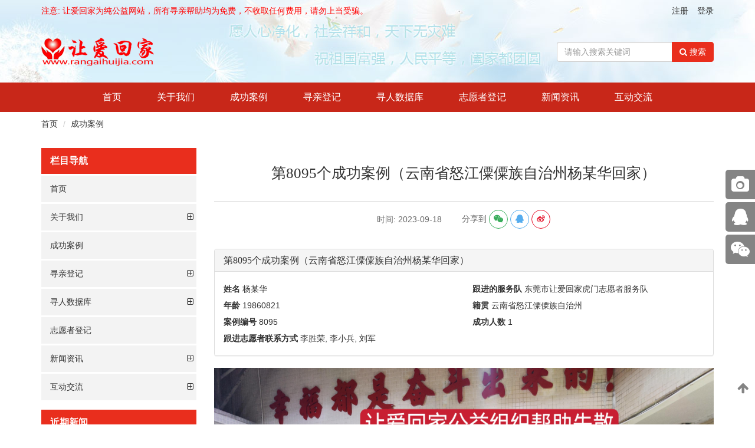

--- FILE ---
content_type: text/html; charset=UTF-8
request_url: https://www.rangaihuijia.com/view/8319.html
body_size: 11815
content:
<!DOCTYPE html>
<html lang="zh-CN">
<head>
    <meta charset="UTF-8">
    <meta http-equiv="X-UA-Compatible" content="IE=edge">
    <meta name="viewport" content="width=device-width, initial-scale=1.0, maximum-scale=1.0, minimum-scale=1.0, user-scalable=yes">
    <meta name="csrf-param" content="_csrf-frontend">
<meta name="csrf-token" content="TnPymxKwXlmgTxllwU4ol_6sAeCahH59VEe6ligmjcEHIbnVVtRoLJYEbDOFCln-lp1uhaP0Hys5Iuyhfnfvkw==">
    <title>第8095个成功案例（云南省怒江僳僳族自治州杨某华回家） | 让爱回家公益寻人网</title>
    <meta name="keywords" content="让爱回家, 寻人, 寻亲, 公益, 流浪人员救助">
<meta name="description" content="第8095个成功案例（云南省怒江僳僳族自治州杨某华回家） | 让爱回家公益寻人网">
<meta name="wechat-desc" content="请提供线索，助力寻亲 - 让爱回家公益寻人网">
<meta name="wechat-imgUrl" content="https://www.rangaihuijia.com/upload/image/20230918/sUbkVFeF2IsbDbkjKn-yanKqYZBlN-8b.jpg">
<link href="/assets/f59f2b9b/css/bootstrap.min.css" rel="stylesheet">
<link href="/assets/c0348ed1/js/owl.carousel/owl.carousel.min.css" rel="stylesheet">
<link href="/assets/c0348ed1/js/owl.carousel/owl.theme.default.min.css" rel="stylesheet">
<link href="/assets/c0348ed1/css/font-awesome/css/font-awesome.min.css" rel="stylesheet">
<link href="/assets/c0348ed1/js/swiper/swiper.min.css" rel="stylesheet">
<link href="/assets/c0348ed1/css/block-base.css" rel="stylesheet">
<link href="/themes/default/static/css/common.css" rel="stylesheet">
<link href="/themes/default/static/css/style.css?v=20191227v7" rel="stylesheet">
<link href="/assets/c0348ed1/js/toastr/toastr.min.css" rel="stylesheet">
<style type="text/css">.block-slider-1{position:relative}.block-slider-1 .owl-dots{position:absolute;width:100%;bottom:0}.block-slider-1 .item img{display:block;width:100%;height:auto}.block-title-7{overflow:hidden;padding-left:15px;background-color:#E92E1D;color:#fff;font-weight:700;line-height:44px;font-size:16px}.block-list-7{overflow:hidden;margin-top:2px}.block-list-7 .title{height:65px;line-height:65px;color:#fff;padding-left:10px}.block-list-7 ul{padding:0;margin:0}.block-list-7 ul>li{background-color:#f3f3f3;list-style:none;line-height:45px;clear:both}.block-list-7 a{padding:0 15px;margin-right:25px;display:inline-block;width:70%;color:#333}.block-list-7 a:hover{color:#000}.block-list-7 span{float:right;display:inline-block;width:16px;transition:all 0.5s;-webkit-transition:all 0.5s;cursor:pointer}.block-list-7 span:after{font-family:"FontAwesome";content:"\f196"}.block-list-7 span.ul-open:after{font-family:"FontAwesome";content:"\f147"}.block-list-7>ul li{border-top:1px solid #fff;margin-bottom:2px}.block-list-7>ul>li ul{display:none;top:0;position:relative;z-index:9999}.block-list-7>ul>li>ul>li>a{padding-left:35px}.block-list-7>ul>li>ul>li>ul>li>a{padding-left:55px}.block-list-8 .row{margin:0}.block-list-8 .item{padding:10px 0;border-bottom:1px dotted #ddd;overflow:hidden;display:flex;align-items:center}.block-list-8 .item .pic{float:left;width:80px;margin-right:5px}.block-list-8 .item .pic img{width:100%}.block-list-8 .item .title{line-height:180%}@media (max-width:767px){.block-list-8 .item{padding:10px 15px;display:block;align-items:inherit;border-bottom:none;text-align:center}.block-list-8 .item .pic{float:none;width:100%;margin-right:0}}.block-content-1 h1.title{border-bottom:1px solid #ddd;line-height:180%;padding-bottom:25px}.block-content-1 .intro{text-align:center}.block-content-1 .date{color:#666;vertical-align:middle}.block-content-1 .description{border-bottom:1px solid #ddd;padding:20px 0;overflow:hidden;line-height:200%}.block-content-1 .description img{max-width:100%}.block-content-1 .more-link{margin-top:15px;overflow:hidden;line-height:30px}.block-content-1 .tags{overflow:hidden;line-height:30px}.block-content-1 .swiper-container{width:100%;height:300px;margin-left:auto;margin-right:auto}.block-content-1 .gallery-top{height:80%;width:100%}.block-content-1 .gallery-top .swiper-slide{text-align:center;background-color:#000}.block-content-1 .gallery-thumbs{height:80px;box-sizing:border-box;padding:10px 0}.block-content-1 .gallery-thumbs .swiper-slide{height:100%;opacity:.4;overflow:hidden}.block-content-1 .gallery-thumbs .swiper-slide-thumb-active{opacity:1}.block-content-1 .gallery-thumbs img{height:100%}.block-header-5{overflow:hidden;height:140px}.block-header-5 .logo img{margin-right:10px;min-width:120px}.block-header-5 .logo h2{display:inline;font-size:26px;margin:0;padding:0}.block-header-5 .top-container{height:104px;vertical-align:middle}.block-header-5 .top-bar{height:36px;line-height:36px}.block-header-5 .top-text{font-size:14px;color:red}.block-header-5 .top-bar-menu{color:#666}.block-header-5 .top-bar-menu a{margin-left:15px}.block-header-5 .header-contact{font-size:22px;color:#ef2f1e}.block-header-5 .search-icon .fa-search{font-size:1.5rem;margin:0 15px;margin-top:-10px;vertical-align:middle;color:#000}.block-header-5 .search-icon{cursor:pointer}.block-navbar-5{width:100%;height:50px;background-color:#C82719;color:#fff;text-align:center}.block-navbar-5 .navbar-container ul,.block-navbar-5 .navbar-container li{list-style:none;margin:0;padding:0}.block-navbar-5 .navbar-container li{position:relative}.block-navbar-5 .navbar-container>ul{margin:0 auto}.block-navbar-5 .navbar-container>ul:after{display:block;content:'';clear:both}.block-navbar-5 .navbar-container>ul>li{display:inline-block;padding:0 30px;height:50px;line-height:50px}.block-navbar-5 .navbar-container>ul>li:hover{background-color:#E92E1D}.block-navbar-5 .navbar-container>ul>li:hover li{background-color:#fff;text-align:left;padding-left:40px}.block-navbar-5 .navbar-container>ul>li>a{color:#fff}.block-navbar-5 .navbar-container>ul>li a{display:block;font-size:16px;line-height:50px;text-decoration:none}.block-navbar-5 .navbar-container>ul>li ul{display:none;position:absolute;min-width:160px;left:0;z-index:9999;-moz-box-shadow:0 0 10px rgba(0,0,0,.1);-webkit-box-shadow:0 0 10px rgba(0,0,0,.1);box-shadow:0 0 10px rgba(0,0,0,.1)}.block-navbar-5 .navbar-container>ul>li:hover>a+ul{display:block}.block-navbar-5 .navbar-container>ul>li>ul li:hover.down>a:after{color:#fff}.block-navbar-5 .navbar-container>ul>li>ul li.down>a:after{font-family:"FontAwesome";content:"\f105";padding-left:15px;position:absolute;color:#999}.block-navbar-5 .navbar-container>ul>li>ul>li,.block-navbar-5 .navbar-container>ul>li>ul>li>ul>li{display:block;width:100%;height:50px;border-bottom:1px solid #eee;padding:0}.block-navbar-5 .navbar-container>ul>li>ul>li:last-child,.block-navbar-5 .navbar-container>ul>li>ul>li>ul>li:last-child{border:none}.block-navbar-5 .navbar-container>ul>li>ul>li a{font-size:16px;line-height:50px}.block-navbar-5 .navbar-container>ul>li>ul>li a,.block-navbar-5 .navbar-container>ul>li>ul>li:hover>ul>li a{color:#000}.block-navbar-5 .navbar-container>ul>li>ul>li:hover,.block-navbar-5 .navbar-container>ul>li>ul>li>ul>li:hover{background:#E92E1D}.block-navbar-5 .navbar-container>ul>li>ul>li:hover a,.block-navbar-5 .navbar-container>ul>li>ul>li>ul>li:hover a{color:#fff}.block-navbar-5 .navbar-container>ul>li>ul>li:hover ul{display:block}.block-navbar-5 .navbar-container>ul>li>ul>li>ul{top:0;left:100%}.navbar-collapse-5{font-size:2rem;cursor:pointer;margin-right:10px}.navbar-collapse-5:after{font-family:"FontAwesome";content:"\f0c9"}.block-header-5 .search-icon .fa-search{font-size:1.5rem;margin-left:15px;margin-right:15px;color:#000}.block-header-5 .search-icon{cursor:pointer}@media (max-width:767px){.block-header-5{height:60px;border-bottom:2px solid red}.block-header-5 .top-container{height:60px}.block-header-5 .logo img{height:35px}.block-header-5 .search-icon .fa-search{padding-top:8px}}@media (max-width:969px){.block-navbar-5 .navbar-container>ul>li{padding:0 5px}.block-navbar-5 .navbar-container>ul>li a{font-size:14px!important}}@media (max-width:1169px){.block-navbar-5 .navbar-container>ul>li{padding:0 20px}}.block-footer-2 .info a{color:#333!important}.block-footer-2 .footer-top{padding:35px 0;background-color:#f3f3f3;color:#333}.block-footer-2 .navbar-footer a{color:#333}.block-footer-2 .navbar-footer ul,.block-footer-2 .navbar-footer li{list-style:none;padding:0;margin:0}.block-footer-2 .navbar-footer>ul>li{float:left;width:25%;font-size:1.29rem;line-height:2rem;font-family:"Microsoft YaHei"}.block-footer-2 .navbar-footer>ul>li>ul{font-size:1rem}.block-footer-2 .navbar-footer>ul>li>ul a{color:#999}.block-footer-2 .navbar-footer>ul>li>ul a:hover{color:#000}.block-footer-2 .wechat .wechat-head{margin-top:10px;font-size:1.29rem;line-height:2rem;font-family:"Microsoft YaHei"}.block-footer-2 .wechat .wechat-content img{width:90px;height:90px}.block-footer-2 .info{margin-top:10px;line-height:35px}.block-footer-2 .footer-bottom{margin-top:35px;font-size:.8571rem;color:#333;line-height:2rem}.block-footer-2 .footer-bottom a{color:#333}.block-footer-2 .tel-content{margin-top:15px}@media (max-width:767px){.block-footer-2 .navbar-footer>ul>li{width:50%;margin-bottom:15px}.block-footer-2{text-align:center}}.block-float-2{position:fixed;right:0;top:40%;width:50px;z-index:9999;color:#fff}.block-float-2 li{margin-bottom:5px;position:relative;z-index:9999;left:0;-webkit-transition:all 0.5s ease 0s;-moz-transition:all 0.5s ease 0s;-ms-transition:all 0.5s ease 0s;-o-transition:all 0.5s ease 0s;transition:all 0.5s ease 0s}.block-float-2 li a{color:#fff;position:relative;display:block;z-index:99999;border-radius:5px 0 0 5px;background-color:#666;height:50px;width:50px;filter:alpha(opacity=980);opacity:.8}.block-float-2 li .show{display:inline-block}.block-float-2 li.tel span{font-size:1.1428rem}.block-float-2 li .icon{display:inline-block;font-size:28px;line-height:50px;width:50px;text-align:center;vertical-align:middle}.block-float-2 li.slid a{width:170px}.block-float-2 li.slid:hover{left:-120px}.block-float-2 li.pop span{background-color:#fff;display:none;box-shadow:0 0 20px rgba(0,0,0,.3);padding:10px;position:absolute;left:0;top:0;z-index:99999}.block-float-2 li.pop:hover span{display:block;left:-270px;color:#000;text-align:center}.block-float-2 li.pop:hover a{filter:alpha(opacity=100);opacity:1}</style>
<!--[if IE 9]>
<script src="/assets/c0348ed1/js/html5shiv.min.js"></script>
<![endif]-->
<!--[if IE 9]>
<script src="/assets/c0348ed1/js/respond.min.js"></script>
<![endif]-->
<script>var _uid = "";</script></head>
<body>
<header class="block-header-5 block-w6 " style="background:url(/themes/default/static/images/top.jpg) no-repeat center 0;">
    <div class="container">
        <div class="top-bar font-family-5 hidden-xs"><div class="top-text pull-left">注意: 让爱回家为纯公益网站，所有寻亲帮助均为免费，不收取任何费用，请勿上当受骗。</div><div class="top-bar-menu pull-right"><span id="login-status"></span></div></div>
        <div class="top-container row gutter-0 d-flex align-items-center">
            <div class="col-xs-6 header-logo ml-xs-1">
                <div class="pull-left logo font-family-1"><h2><a href="https://www.rangaihuijia.com"><img src="/themes/default/static/images/logo.png" alt="让爱回家公益寻人网" /></a><span class="hidden-sm hidden-xs"></span></h2></div>
            </div>
            <div class="col-xs-6">
                <div id="navbar-collapse-5" class="pull-right navbar-collapse-5 hidden"></div>
                <div class="pull-right search-icon hidden visible-xs" id="search">
                    点击查询<span class="fa fa-search"></span>
                </div>
                <div class="pull-right header-contact show hidden-xs">
                    <form class="form-inline" action="/search/" method="get">
                        <div class="input-group">
                            <input type="text" name="s" id="top-search-keywords" class="form-control search-keywords" placeholder="请输入搜索关键词">
                            <span class="input-group-btn"><button type="submit" class="btn btn-danger btn-search btn-color-1" onclick="if($('#top-search-keywords').val().replace(/\s/g, '')==''){alert('请输入关键词');return false;}"><span class="fa fa-search"></span> 搜索</button></span>
                        </div>
                    </form>
                </div>
            </div>
        </div>
    </div>
</header>
<nav id="navbar-dropdown-1" style="display:none"></nav>
<nav class="block-navbar-5 hidden-xs">
    <div class="navbar-container font-family-1">
        <ul><li><a href="/">首页</a></li><li><a href="/rangaihuijia.html">关于我们</a><ul><li><a href="/rangaihuijia.html">关于让爱回家</a></li><li><a href="/jiagou.html">组织架构</a></li><li><a href="/lianxi.html">联系我们</a></li></ul></li><li><a href="/anli">成功案例</a></li><li><a href="/xunren/create">寻亲登记</a><ul><li><a href="/xunren/create/category/2">家寻亲人</a></li><li><a href="/xunren/create/category/4">紧急走失</a></li><li><a href="/xunren/create/category/6">宝贝寻家</a></li><li><a href="/xunren/create/category/7">家寻宝贝</a></li><li><a href="/xunren/create/category/5">救助站人员</a></li><li><a href="/xunren/create/category/8">随手拍</a></li></ul></li><li><a href="/xunren">寻人数据库</a><ul><li><a href="/xunren/category/2">家寻亲人</a></li><li><a href="/xunren/category/9">扬州籍女孩寻亲</a></li><li><a href="/xunren/category/3">流浪者寻家</a></li><li><a href="/xunren/category/4">紧急走失</a></li><li><a href="/xunren/category/5">救助站人员</a></li><li><a href="/xunren/category/6">宝贝寻家</a></li><li><a href="/xunren/category/7">家寻宝贝</a></li><li><a href="/xunren/category/8">随手拍</a></li></ul></li><li><a href="/user/signup?type=志愿者">志愿者登记</a></li><li><a href="/xinwen">新闻资讯</a><ul><li><a href="/category/5?prefix=xinwen">社会新闻</a></li><li><a href="/xinwen/falv">法律法规</a></li><li><a href="/xinwen/wenti">常见问题</a></li><li><a href="/xinwen/aixinqiye">爱心企业</a></li></ul></li><li><a href="/comment">互动交流</a><ul><li><a href="/comment">在线留言</a></li><li><a href="/xuexi">学习园地</a></li><li><a href="/zhangwu">账务公开</a></li><li><a href="/huodong">活动列表</a></li><li><a href="/category/15">助学</a></li><li><a href="/category/16">找工作</a></li></ul></li></ul>
    </div>
</nav>
<div id="search-box-5" class="search-box-5 modal fade" tabindex="-1" role="dialog">
    <div class="modal-dialog modal-lg" role="document">
        <div class="modal-content">
            <div class="modal-header">
                <button type="button" class="close" data-dismiss="modal" aria-label="Close"><span aria-hidden="true">&times;</span></button>
                <h4 class="modal-title">搜索</h4>
            </div>
            <div class="modal-body">
                <form class="form-inline" action="/search/" method="get">
                    <div class="input-group">
                        <input type="text" name="s" class="form-control search-keywords" placeholder="请输入搜索关键词">
                        <span class="input-group-btn"><button type="submit" class="btn btn-danger btn-search btn-color-1"><span class="fa fa-search"></span> 搜索</button></span>
                    </div>
                                        <div class="alert alert-danger" style="display:none">
                        <a href="#" class="close">
                            &times;
                        </a>
                        请输入搜索关键词
                    </div>
                </form>
                <div class=""><a href="/xunren" class="text-danger">点击这里查询寻人数据库</a></div>
            </div>
            <div class="modal-footer">
            </div>
        </div>
    </div>
</div>
<div class="">
            
<div class="container-fluid breadcrumbs-block">
    <div class="container">
        <ul class="breadcrumb"><li><a href="/">首页</a></li>
<li><a href="/category/3">成功案例</a></li>
</ul>    </div>
</div>

<div class="container">
    <div class="row">
        <div class="col-md-9 col-md-push-3">
                            
    <article class="block-content-1 block-w5">
        <h1 class="title font-size-md text-center">第8095个成功案例（云南省怒江僳僳族自治州杨某华回家）</h1>
        <div class="intro row my-3">
            <span class="date">
                时间: 2023-09-18
            </span>
                        <div class="share share-inline">分享到
                <a href="javascript:;" class="wechat" rel="nofollow">
                    <i class="fa fa-wechat"></i>
                <span class="qrcode-area">
                    <span id="qrcode"></span>
                    <div>打开微信“扫一扫”，打开网页后点击屏幕右上角分享按钮</div>
                </span>
                </a>
                <a href="javascript:;" class="twitter" onclick="share('qq', location.href, document.title, '', '/upload/image/20230918/sUbkVFeF2IsbDbkjKn-yanKqYZBlN-8b.jpg');" rel="nofollow"><i class="fa fa-qq"></i></a>
                <a href="javascript:;" class="weibo" onclick="share('weibo', location.href, document.title, '', '/upload/image/20230918/sUbkVFeF2IsbDbkjKn-yanKqYZBlN-8b.jpg');" rel="nofollow"><i class="fa fa-weibo"></i></a>
            </div>
        </div>
        <div class="description my-3">
                            <div class="attrs panel panel-default">
                                        <div class="panel-heading">
                        <h3 class="panel-title">第8095个成功案例（云南省怒江僳僳族自治州杨某华回家）</h3>
                    </div>
                                        <div class="panel-body row">
                                                                        <div class="col-xs-6"><strong>姓名</strong> 杨某华</div>
                                                                                                <div class="col-xs-6"><strong>跟进的服务队</strong> 东莞市让爱回家虎门志愿者服务队</div>
                                                                                                <div class="col-xs-6"><strong>年龄</strong> 19860821</div>
                                                                                                <div class="col-xs-6"><strong>籍贯</strong> 云南省怒江僳僳族自治州</div>
                                                                                                <div class="col-xs-6"><strong>案例编号</strong> 8095</div>
                                                                                                <div class="col-xs-6"><strong>成功人数</strong> 1</div>
                                                                                                <div class="col-xs-6"><strong>跟进志愿者联系方式</strong> 李胜荣, 李小兵, 刘军</div>
                                                                    </div>
                </div>
                        <p style="text-align:center;"><img src="/upload/image/20230918/1695029404487654.jpg" title="1695029404487654.jpg" alt="1695029404487654.jpg" width="960" height="720" border="0" vspace="0" style="width:960px;height:720px;" /></p><p style="line-height:1.75em;">             2023 年 9月13号早上4点左右接到龙眼派出所有人求助，需要我们志愿者协助，志愿者刘军当时因手上工作忙走不开，并组织志愿者李胜荣跟李小兵师兄协助，通过见面了解到，求助人名叫杨凤华，6月17号通过123454阵热线求助转接到虎门让爱回家龙眼服务队，当我们志愿者前往求助人地址时已无人影，又过了两天杨凤华到龙眼派出所求助说没有钱，有手机没有钱，想回家但当时他已经喝醉酒了走路都是个问题，所以救助站根本没办法接受他，等到第二天早上，杨凤华自行离开了。</p><p style="text-align:center;"><img src="/upload/image/20230918/1695029487711912.png" title="1695029487711912.png" alt="image.png" /></p><p style="line-height:1.75em;">         直到9月13号下午4点左右，杨凤华再次求助龙眼派出所，需要我们帮助回家，随后志愿者李胜荣、李小兵师兄得知过了这么久不见，身份证也丢失了  手机也没有了，民警帮忙打印个人身份信息证明助其回家。</p><p style="text-align:center;"><img src="/upload/image/20230918/1695029509474610.png" title="1695029509474610.png" alt="image.png" /></p><p style="line-height:1.75em;">         大约五点左右 由龙眼派出所民警驾车和李胜荣，李小兵师兄将其送往救助站，助他回乡团圆，第二天救助站回馈信息，已安排上了他回家的旅程。</p><p style="line-height:1.75em;">         <span style="color:rgb(51,51,51);font-family:Arial, Helvetica, sans-serif, SimSun;font-size:14px;background-color:rgb(255,255,255);">   </span><span style="color:rgb(51,51,51);font-family:Arial, Helvetica, sans-serif, SimSun;font-weight:700;background-color:rgb(255,255,255);font-size:12px;text-align:right;text-indent:32px;">编后记：案例总结如未完善，请与网站编辑者（小佳 aihuijiagongyi）联系，我们将根据您提供的资料，核实后进行修改。</span><span style="color:rgb(51,51,51);font-size:14px;font-family:'仿宋';font-weight:700;background-color:rgb(255,255,255);">  </span></p><p><br /></p>

            
                    </div>
        <div class="more-link">
                        <div class="prev">上一篇: <a href="/view/8318.html">第8083个成功案例（广东省开平市张某辉回家）</a></div>
                                    <div class="next">下一篇: <a href="/view/8321.html">第8065个成功案例（贵州市云盘水市邹某林回家）</a></div>
                    </div>
    </article>


                    </div>
        <div class="col-md-3 col-md-pull-9 sidebar">
                                <div class="block-title-7 font-family-1" ="">
        栏目导航
    </div>
<div class="block-list-7 block-w2 no-style link-1">
    <ul><li><a href="/">首页</a></li><li><a href="/rangaihuijia.html">关于我们</a><ul><li><a href="/rangaihuijia.html">关于让爱回家</a></li><li><a href="/jiagou.html">组织架构</a></li><li><a href="/lianxi.html">联系我们</a></li></ul></li><li><a href="/anli">成功案例</a></li><li><a href="/xunren/create">寻亲登记</a><ul><li><a href="/xunren/create/category/2">家寻亲人</a></li><li><a href="/xunren/create/category/4">紧急走失</a></li><li><a href="/xunren/create/category/6">宝贝寻家</a></li><li><a href="/xunren/create/category/7">家寻宝贝</a></li><li><a href="/xunren/create/category/5">救助站人员</a></li><li><a href="/xunren/create/category/8">随手拍</a></li></ul></li><li><a href="/xunren">寻人数据库</a><ul><li><a href="/xunren/category/2">家寻亲人</a></li><li><a href="/xunren/category/9">扬州籍女孩寻亲</a></li><li><a href="/xunren/category/3">流浪者寻家</a></li><li><a href="/xunren/category/4">紧急走失</a></li><li><a href="/xunren/category/5">救助站人员</a></li><li><a href="/xunren/category/6">宝贝寻家</a></li><li><a href="/xunren/category/7">家寻宝贝</a></li><li><a href="/xunren/category/8">随手拍</a></li></ul></li><li><a href="/user/signup?type=志愿者">志愿者登记</a></li><li><a href="/xinwen">新闻资讯</a><ul><li><a href="/category/5?prefix=xinwen">社会新闻</a></li><li><a href="/xinwen/falv">法律法规</a></li><li><a href="/xinwen/wenti">常见问题</a></li><li><a href="/xinwen/aixinqiye">爱心企业</a></li></ul></li><li><a href="/comment">互动交流</a><ul><li><a href="/comment">在线留言</a></li><li><a href="/xuexi">学习园地</a></li><li><a href="/zhangwu">账务公开</a></li><li><a href="/huodong">活动列表</a></li><li><a href="/category/15">助学</a></li><li><a href="/category/16">找工作</a></li></ul></li></ul>
</div>
    <div class="block-title-7 font-family-1 mt-3">
        近期新闻
    </div>
    <div class="block-list-8 no-style link-1 block-w4">
        <div class="row">
                        <div class="item col-xs-6 col-sm-12">
                <div class="pic"><a href="/view/9276.html"><img src="/upload/thumb/image/20260121/xTZI1duTlVC8nlbuEVQWFy404O0JGU7Z_500x300.jpg" class="img-responsive" alt="寒冬送暖践初心 ——让爱回家上饶服务队第九次看望帮扶孩子"></a></div>
                <div class="title"><a href="/view/9276.html">寒冬送暖践初心 ——让爱回家上饶服务队第九次看望帮扶孩子</a></div>
            </div>
                        <div class="item col-xs-6 col-sm-12">
                <div class="pic"><a href="/view/9275.html"><img src="/upload/thumb/image/20260119/oLPUXOCwkc5zgc2DJ-4-WNYE8Uq0RidF_500x300.jpg" class="img-responsive" alt="寒冬送暖显担当 志愿精神照人心——南昌市让爱回家志愿者协会走访慰问困难群众"></a></div>
                <div class="title"><a href="/view/9275.html">寒冬送暖显担当 志愿精神照人心——南昌市让爱回家志愿者协会走访慰问困难群众</a></div>
            </div>
                        <div class="item col-xs-6 col-sm-12">
                <div class="pic"><a href="/view/9274.html"><img src="/upload/thumb/image/20260118/L8B-pywDSN9ix0jVGyNBXsfa8zU8wMLl_500x300.jpg" class="img-responsive" alt="寒夜与暖流的碰撞——南昌市让爱回家志愿者协会街头救助流浪人员纪实"></a></div>
                <div class="title"><a href="/view/9274.html">寒夜与暖流的碰撞——南昌市让爱回家志愿者协会街头救助流浪人员纪实</a></div>
            </div>
                        <div class="item col-xs-6 col-sm-12">
                <div class="pic"><a href="/view/9272.html"><img src="/upload/thumb/image/20260116/LdYnym_dbRHJvhFf2HM46mnUKV3J70SK_500x300.jpg" class="img-responsive" alt="志愿红暖夕阳 ——南昌市让爱回家协会情系蒋巷镇敬老院"></a></div>
                <div class="title"><a href="/view/9272.html">志愿红暖夕阳 ——南昌市让爱回家协会情系蒋巷镇敬老院</a></div>
            </div>
                        <div class="item col-xs-6 col-sm-12">
                <div class="pic"><a href="/view/9271.html"><img src="/upload/thumb/image/20260113/Oz7GN3QPS4T2hwVdhLLV3Si2WqdZOH_V_500x300.jpg" class="img-responsive" alt="爱心帮扶暖人心 志愿同行显担当"></a></div>
                <div class="title"><a href="/view/9271.html">爱心帮扶暖人心 志愿同行显担当</a></div>
            </div>
                        <div class="item col-xs-6 col-sm-12">
                <div class="pic"><a href="/view/9270.html"><img src="/upload/thumb/image/20260112/dLxiVJ-SFtPSkCJbtXdsDii14rOz347y_500x300.jpg" class="img-responsive" alt="情暖困难家庭 志愿力量显担当——南昌市让爱回家志愿者协会开展物资捐赠活动"></a></div>
                <div class="title"><a href="/view/9270.html">情暖困难家庭 志愿力量显担当——南昌市让爱回家志愿者协会开展物资捐赠活动</a></div>
            </div>
                    </div>
    </div>
                    </div>
    </div>
</div>

<script>var statsData={"content_type":"article","content_id":8319,"_csrf-frontend":"TnPymxKwXlmgTxllwU4ol_6sAeCahH59VEe6ligmjcEHIbnVVtRoLJYEbDOFCln-lp1uhaP0Hys5Iuyhfnfvkw=="};</script></div>

<footer class="block-footer-2 block-w8 mt-5 mb-xs-5">
    <div class="footer-top container-fluid">
        <div class="container">
            <div class="row">
                <div class="col-xs-12 col-sm-7 navbar-footer">
                    <ul><li><a href="/rangaihuijia.html">关于我们</a><ul><li><a href="/rangaihuijia.html">关于让爱回家</a></li><li><a href="/jiagou.html">组织架构</a></li><li><a href="/lianxi.html">联系我们</a></li></ul></li><li><a href="/xunren/create">寻亲登记</a><ul><li><a href="/xunren/create/category/2">家寻亲人</a></li><li><a href="/xunren/create/category/4">紧急走失</a></li><li><a href="/xunren/create/category/6">宝贝寻家</a></li><li><a href="/xunren/create/category/7">家寻宝贝</a></li><li><a href="/xunren/create/category/5">救助站人员</a></li><li><a href="/xunren/create/category/8">随手拍</a></li></ul></li><li><a href="/comment">互动交流</a><ul><li><a href="/comment">在线留言</a></li><li><a href="/xuexi">学习园地</a></li><li><a href="/zhangwu">账务公开</a></li><li><a href="/huodong">活动列表</a></li></ul></li><li><a href="/user">用户中心</a><ul><li><a href="/user/login">用户登录</a></li><li><a href="/user/signup">用户注册</a></li><li><a href="/user/xunren">我的寻人信息</a></li></ul></li></ul>
                </div>
                <div class="col-xs-12 col-sm-5">
                    <div class="row contact">
                        <div class="col-sm-4 wechat">
                            <div class="wechat-head">关注公众号</div>
                            <div class="wechat-content"><img src="/upload/image/20240604/5beTo7nN1Y6cbfvyqMW1Zx5lwp9WJj53.jpg" alt="" /></div>
                        </div>
                        <div class="col-sm-8 info">
                                                        <div class=""><strong>微信公众号</strong>: <span>让爱回家随手寻亲网</span></div>
                                                                                    <div class=""><strong>新浪微博</strong>: <span>让爱回家公益寻人</span></div>
                                                                                    <div class=""><strong>联系QQ</strong>: <button onclick="window.open('tencent://message/?uin=3760822571&amp;Menu=yes')" class="btn btn-default btn-sm"><i class="icon fa fa-qq"></i>点击联系QQ</button> </div>
                                                                                    <div class=""><strong>电子邮箱</strong>: <span><span id="e125535198">[javascript protected email address]</span><script type="text/javascript">/*<![CDATA[*/eval("var a=\"xMRB9JT4ielawbC3FI.5HuycZ@O2Qp+Stk1E-D7NvLjGorUK6YW80mqsVghzfnXPAd_\";var b=a.split(\"\").sort().join(\"\");var c=\"TleBaJJil9bggRGsm\";var d=\"\";for(var e=0;e<c.length;e++)d+=b.charAt(a.indexOf(c.charAt(e)));document.getElementById(\"e125535198\").innerHTML=\"<a href=\\\"mailto:\"+d+\"\\\">\"+d+\"</a>\"")/*]]>*/</script></span></div>
                                                                                    <div class=""><strong>联系地址</strong>: <span>广东省东莞市</span></div>
                                                    </div>
                    </div>
                </div>
            </div>
        </div>
        <div class="text-center footer-bottom">
            ©2026&nbsp;&nbsp;让爱回家公益寻人网&nbsp;&nbsp;版权所有 <a href="http://beian.miit.gov.cn/" rel="nofollow" target="_blank">赣ICP备2024023406号-1</a> <a href="https://www.sztuo.com"><h3 style="display:inline-block;font-weight:normal;font-size:12px;color:#999;margin-left:15px;">网站建设</h3></a>
        </div>
    </div>
</footer>
<div class="block-float-2 block-w9 no-style">
    <ul>
        <li class="slid">
            <a href="/xunren/create/category/8"><i class="icon fa fa-camera"></i>随手拍</a>
        </li>
                        <li class="slid">
            <a href="#"><i class="icon fa fa-qq"></i><button onclick="window.open('tencent://message/?uin=3760822571&Menu=yes')" class="btn btn-default">点击QQ联系</button></a>
        </li>
                                                        <li class="pop">
            <a href="#"><i class="icon fa fa-wechat"></i><span><img src="/upload/image/20240604/5beTo7nN1Y6cbfvyqMW1Zx5lwp9WJj53.jpg" alt="" /><br />关注公众号</span></a>
        </li>
                    </ul>
</div><div class="return-top" id="return-top" style="display: block;">
    <i class="icon-top fa fa-arrow-up" title="返回顶部"></i>
</div>

    <div class="navbar-bottom-1 no-style navbar-fixed-bottom shadow hidden visible-xs">
        <ul>
            <li class="active"><a href="/"><i class="fa fa-home"></i><span class="text">首页</span></a></li>
            <li>
                <a href="javascript:void(0)"><i class="fa fa-navicon"></i><span class="text">导航</span></a>
            </li>
            <li><a href="/anli"><i class="fa fa-heart"></i><span class="text">成功案例</span></a></li>
            <li>
                <a href="javascript:void(0)"><i class="fa fa-file-text-o"></i><span class="text">寻亲登记</span></a>
                <ul>
                    <li><a href="/xunren/create/category/2">家寻亲人</a></li><li><a href="/xunren/create/category/4">紧急走失</a></li><li><a href="/xunren/create/category/6">宝贝寻家</a></li><li><a href="/xunren/create/category/7">家寻宝贝</a></li><li><a href="/xunren/create/category/5">救助站人员</a></li><li><a href="/xunren/create/category/8">随手拍</a></li>
                </ul>
            </li>
            <li>
                <a href="javascript:void(0)" class="search"><i class="fa fa-search"></i><span class="text">寻人库</span></a>
                <ul>
                    <li><a href="/xunren/category/2">家寻亲人</a></li><li><a href="/xunren/category/3">流浪者寻家</a></li><li><a href="/xunren/category/4">紧急走失</a></li><li><a href="/xunren/category/5">救助站人员</a></li><li><a href="/xunren/category/6">宝贝寻家</a></li><li><a href="/xunren/category/7">家寻宝贝</a></li><li><a href="/xunren/category/8">随手拍</a></li>
                </ul>
            </li>
            <li><a href="/user"><i class="fa fa-user-o"></i><span class="text">登录注册</span></a></li>
        </ul>
    </div>
    

<script src="/assets/a3ca8866/jquery.min.js"></script>
<script src="/assets/33dcb8aa/yii.js"></script>
<script src="/assets/f59f2b9b/js/bootstrap.min.js"></script>
<script src="/assets/c0348ed1/js/owl.carousel/owl.carousel.min.js"></script>
<script src="/assets/c0348ed1/js/jquery.qrcode.min.js"></script>
<script src="/assets/c0348ed1/js/swiper/swiper.min.js"></script>
<script src="/assets/c0348ed1/plugins/layer/layer.js"></script>
<script src="https://res.wx.qq.com/open/js/jweixin-1.4.0.js"></script>
<script src="/assets/c0348ed1/js/block-base.js"></script>
<script src="/themes/default/static/js/common.js?v=20191227v4"></script>
<script src="/assets/c0348ed1/js/toastr/toastr.min.js"></script>
<script>jQuery(function($){jQuery(document).ready(function($){if($().owlCarousel){var slider_options={singleItem:!0,loop:!0,items:1,autoplay:!0,autoplayTimeout:4000,autoplayHoverPause:!0,};if(typeof(slider_1_config)!='undefined'){slider_options=$.extend(slider_options,slider_1_config)}
$('.block-slider-1 .owl-carousel').owlCarousel(slider_options)}});jQuery(document).ready(function(){(function($){$('.block-list-7 li').each(function(){if($(this).children('ul').length>0){if($(this).children('a').next('span').length==0){$(this).children('a').after('<span></span>')}
$(this).children('span').on('click',function(e){if($(this).next('ul').css('display')=='none'){$(this).next('ul').show('fast');$(this).removeClass('ul-close').addClass('ul-open')}else{$(this).next('ul').hide('fast');$(this).removeClass('ul-open').addClass('ul-close')}
$(this).parents('li').each(function(){if($(this).parents('ul').length==1){$(this).parent('li').siblings().children('ul').hide('fast')}});$(this).parent('li').siblings().children('ul').hide('fast');$(this).parent('li').siblings().children('a').next('span').removeClass('ul-open').addClass('ul-close');e.stopPropagation()});if($(this).hasClass('current-cat')){$(this).children('a').next('span').addClass('ul-open');$(this).children('span').click()}else{$(this).children('a').next('span').addClass('ul-close')}}
if($(this).hasClass('current-cat')){$(this).parents('li').find('.ul-close').siblings('ul').show('fast');$(this).parents('li').find('.ul-close').removeClass('ul-close').addClass('ul-open')}})})(jQuery)});jQuery(document).ready(function(){(function($){if(Swiper){var galleryThumbs=new Swiper('.block-content-1 .gallery-thumbs',{spaceBetween:10,slidesPerView:10,loop:!1,freeMode:!0,loopedSlides:5,watchSlidesVisibility:!0,watchSlidesProgress:!0,});var galleryTop=new Swiper('.block-content-1 .gallery-top',{spaceBetween:10,slidesPerView:1,loop:!1,loopedSlides:5,navigation:{nextEl:'.block-content-1 .swiper-button-next',prevEl:'.block-content-1 .swiper-button-prev',},thumbs:{swiper:galleryThumbs,},})}})(jQuery)});jQuery(document).ready(function(){(function($){if($('.block-navbar-5').length>0){$('#navbar-dropdown-1').html('<div class="container-fluid navbar-container">'+$('.block-navbar-5 .navbar-container').eq(0).html()+'</div>');$('#navbar-collapse-5').on('click',function(){$('#navbar-dropdown-1').toggle("fast",function(){$('#navbar-dropdown-1 .navbar-container li').each(function(){if($(this).children('ul').length>0){$(this).addClass('has-childs');$(this).children('a').eq(0).on('click',function(e){e.preventDefault();e.stopPropagation();if($(this).siblings('ul').css('display')=='none'){$(this).siblings('ul').show('fast');$(this).removeClass('ul-close').addClass('ul-open')}else{$(this).siblings('ul').hide('fast');$(this).removeClass('ul-open').addClass('ul-close')}
$(this).parents('li').each(function(){if($(this).parents('ul').length==1){$(this).parent('li').siblings().children('ul').hide('fast')}});$(this).parent('li').siblings().children('ul').hide('fast');$(this).parent('li').siblings().children('a').prev('span').removeClass('ul-open').addClass('ul-close')})}})})});$('.block-navbar-5 .navbar-container>ul>li li').each(function(){if($(this).children('ul').length>0){$(this).addClass('down')}})
if($('.block-header-5').length>0){$('#search').click(function(){$('#search-box-5').modal()});$('#search-box-5 form').on('submit',function(){var _this=this;if($(this).find('input[name="s"]').val().replace(/\s/g,'')==''){$(this).find('.alert').show('fast');$(this).find('input[name="s"]').on('click',function(){$(_this).find('.alert').hide('fast')});return!1}});$('#search-box-5 .alert .close').on('click',function(){$(this).parent().hide('fast')})}}})(jQuery)});toastr.options={"closeButton":!0,"debug":!1,"newestOnTop":!1,"progressBar":!0,"positionClass":"toast-top-right","preventDuplicates":!1,"showDuration":"300","hideDuration":"1000","timeOut":"5000","extendedTimeOut":"1000","showEasing":"swing","hideEasing":"linear","showMethod":"fadeIn","hideMethod":"fadeOut"}
jQuery(document).ready(function(){(function($){if($('.block-float-2').length>0){$('.block-float-2 li.slid').hover(function(){$(this).find('a').addClass("bg-color-1")},function(){$(this).find('a').removeClass("bg-color-1")})}})(jQuery)})})</script>

<script>
    
    $(function () {
        var shareData = {
        title: document.title, // 分享标题
        desc: '', // 分享描述
        link: 'https://www.rangaihuijia.com/view/8319.html', // 分享链接，该链接域名或路径必须与当前页面对应的公众号JS安全域名一致
        imgUrl: 'https://rangaihuijia.com/upload/thumb/image/20190911/6WJ9UO4cs-f-7Hxvb5UJODOrCXiX6E0Y_262x175.jpg', // 分享图标
        success : function() {
            // 用户确认分享后执行的回调函数
        },
        cancel : function() {
            // 用户取消分享后执行的回调函数
        }
    };
    if ($('meta[name="wechat-title"]').length > 0) {
        content = $('meta[name="wechat-title"]').eq(0).attr('content');
        if (content != '') {
            shareData.title = content;
        }
    }

    if ($('meta[name="wechat-desc"]').length > 0) {
        content = $('meta[name="wechat-desc"]').eq(0).attr('content');
        if (content != '') {
            shareData.desc = content;
        }
    } else if ($('meta[name="description"]').length > 0) {
        content = $('meta[name="description"]').eq(0).attr('content');
        if (content != '') {
            shareData.desc = content;
        }
    }

    //if ($('meta[name="wechat-link"]').length > 0) {
    //    content = $('meta[name="wechat-link"]').eq(0).attr('content');
    //    if (content != '') {
    //        shareData.link = content;
    //    }
    //}

    if ($('meta[name="wechat-imgUrl"]').length > 0) {
        content = $('meta[name="wechat-imgUrl"]').eq(0).attr('content');
        if (content != '') {
            shareData.imgUrl = content;
        }
    }
    
    //if (typeof(_SITE) != 'undefined' && _SITE['uid'] != '') {
    //    if(COMMON.replaceUrlParams) {
    //        shareData.link = COMMON.replaceUrlParams(shareData.link, 'rid', _SITE['uid']);
    //    }else{
    //        shareData.link = shareData.link.replace(/&$/g, '');
    //        shareData.link += (shareData.link.indexOf('?') > -1 ? '&' : '?') + 'rid=' + _SITE['uid'];
    //    }
    //}

    wx.config({"debug":false,"appId":"wx556aff7a429a5eb1","timestamp":1769012626,"nonceStr":"c42nCGZ2WSKV1o1Y","signature":"dc66c175118974d4b897b8a7a9c49d9a9b2e8416","jsApiList":["updateAppMessageShareData","updateTimelineShareData"]});
    wx.ready(function () {   //需在用户可能点击分享按钮前就先调用
        wx.updateAppMessageShareData(shareData);
        wx.updateTimelineShareData(shareData);
        // wx.onMenuShareAppMessage(shareData);
        // wx.onMenuShareTimeline(shareData);
    });

    });
    
</script><script>
var _hmt = _hmt || [];
(function() {
  var hm = document.createElement("script");
  hm.src = "https://hm.baidu.com/hm.js?f95ea62c232557deb345bfd9722df1c5";
  var s = document.getElementsByTagName("script")[0]; 
  s.parentNode.insertBefore(hm, s);
})();
</script>
</body>
</html>


--- FILE ---
content_type: text/css
request_url: https://www.rangaihuijia.com/assets/c0348ed1/css/block-base.css
body_size: 2160
content:
html{
    font-size: 87.5%;   /*root default 14px*/
}
body{
    padding:0;
}
a, a:focus{
    text-decoration: none;
    color: #333;
}
a:hover{
    color: #000;
    text-decoration: none;
}
a,button,input{
    outline: none;
}



.no-gutters {
    margin-right: 0;
    margin-left: 0;
}
.no-gutters > .col,
.no-gutters > [class*="col-"] {
    padding-right: 0;
    padding-left: 0;
}
.text-truncate {
    overflow: hidden;
    text-overflow: ellipsis;
    white-space: nowrap;
}
.container-fluid {
    margin: 0;
    padding: 0;
}
.d-flex{
    display:-webkit-box!important;
    display:-ms-flexbox!important;
    display:flex!important
}
.d-inline-flex{
    display:-webkit-inline-box!important;
    display:-ms-inline-flexbox!important;
    display:inline-flex!important
}
.align-items-center{
    height:100%;
    -webkit-box-align:center!important;
    -ms-flex-align:center!important;
    align-items:center!important
}
.no-style, .no-style ul, .no-style li{
    list-style:none;
    margin:0;
    padding:0;
}



/*font style*/
.font-family-1{
    font-family: 'pingfang sc';
}
.font-size-xl{
    font-size: 3rem;
    font-size: 42px\9;
}
.font-size-lg{
    font-size: 2.5rem;
    font-size: 35px\9;
}
.font-size-md{
    font-size: 1.8rem;
    font-size: 28px\9;
}
.font-size-sm{
    font-size: 1.5rem;
    font-size: 21px\9;
}
.font-size-xs{
    font-size: 1.14rem;
    font-size: 16px\9;
}
@media (max-width: 767px) {
    .font-size-xl{
        font-size: 2.5rem;
        font-size: 35px\9;
    }
    .font-size-lg{
        font-size: 2rem;
        font-size: 28px\9;
    }
    .font-size-md{
        font-size: 1.5rem;
        font-size: 21px\9;
    }
    .font-size-sm{
        font-size: 1.14rem;
        font-size: 16px\9;
    }
    .font-size-xs{
        font-size: 1rem;
        font-size: 14px\9;
    }
}

.font-weight-xl{
    font-weight: 900;
}
.font-weight-lg{
    font-weight: 700;
}
.font-weight-md{
    font-weight: 500;
}
.font-weight-sm{
    font-weight: 400;
}
.font-weight-xs{
    font-weight: 200;
}

.img-enlarge img { transition: all 0.5s; -webkit-transition: all 0.5s; }
.img-enlarge img:hover { transform: scale(1.1); -webkit-transform: scale(1.1); -moz-transform: scale(1.1); -ms-transform: scale(1.1); }


.float-left {
    float: left !important;
}

.float-right {
    float: right !important;
}

.float-none {
    float: none !important;
}

.shadow-sm {
    box-shadow: 0 0.125rem 0.25rem rgba(0, 0, 0, 0.075) !important;
}

.shadow {
    box-shadow: 0 0 15px rgba(0, 0, 0, 0.1) !important;
}

.shadow-lg {
    box-shadow: 0 1rem 3rem rgba(0, 0, 0, 0.175) !important;
}

.shadow-none {
    box-shadow: none !important;
}

/*
* Text color
*/
.text-white{color:#fff!important}
.text-dark{color:#343a40!important}
a.text-dark:focus,a.text-dark:hover{color:#1d2124!important}
.text-black-70{color:rgba(0,0,0,.7)!important}
.text-black-50{color:rgba(0,0,0,.5)!important}
.text-black-30{color:rgba(0,0,0,.3)!important}
.text-black-10{color:rgba(0,0,0,.1)!important}
.text-white-70{color:rgba(255,255,255,.7)!important}
.text-white-50{color:rgba(255,255,255,.5)!important}
.text-white-30{color:rgba(255,255,255,.3)!important}
.text-white-10{color:rgba(255,255,255,.1)!important}

/*
 * Callouts
 */
.bs-callout {
    padding: 20px;
    margin: 20px 0;
    border: 1px solid #eee;
    border-left-width: 5px;
    border-radius: 3px;
}
.bs-callout h4 {
    margin-top: 0;
    margin-bottom: 5px;
}
.bs-callout p:last-child {
    margin-bottom: 0;
}
.bs-callout code {
    border-radius: 3px;
}

/* Tighten up space between multiple callouts */
.bs-callout + .bs-callout {
    margin-top: -5px;
}

/* Variations */
.bs-callout-danger {
    border-left-color: #ce4844;
}
.bs-callout-danger h4 {
    color: #ce4844;
}
.bs-callout-warning {
    border-left-color: #aa6708;
}
.bs-callout-warning h4 {
    color: #aa6708;
}
.bs-callout-info {
    border-left-color: #1b809e;
}
.bs-callout-info h4 {
    color: #1b809e;
}


.search-box-1 {
    z-index:9999;
    text-align:center;
}
.search-box-1 .modal-header, .search-box-1 .modal-footer{
    border:none;
}
.search-box-1 .search-keywords{
    width:300px;
    border-radius:15px 0 0 15px;
    line-height:45px;
    margin-right:0;
    float:none;
    display:inline-block;
}
.search-box-1 .hot-keywords{
    margin:25px 0;
}
.search-box-1 .input-group-btn{
    float:none;
    display:inline-block;
    vertical-align: top;
}
.search-box-1 .btn-search{
    border-radius:0 15px 15px 0 !important;
    margin-left:-5px !important;
    float:none;
    display:inline-block;
}
.search-box-1 .input-group{
    display:inline;
}
.search-box-1 .alert{
    display:none;
}
@media (max-width: 499px) {
    .search-box-1 .search-keywords{
        width:200px;
    }
}

#navbar-dropdown-1{
    border-top:2px solid #f00;
}
#navbar-dropdown-1 ul{
    padding:0;
    margin:0;
}
#navbar-dropdown-1 li{
    background-color:#fff;
    list-style:none;
    line-height:35px;
}
#navbar-dropdown-1 li:hover {
    background-color:#eee;
}
#navbar-dropdown-1 a{
    padding:0 15px;
    margin-right:25px;
    display:inline-block;
    width:70%;
    color:#000;
}
#navbar-dropdown-1 a:hover{
    color:#666;
}
#navbar-dropdown-1 li.has-childs>a:after{
    font-family: "FontAwesome";
    content:"\f105";
    font-size:14px;
    margin-left:25px;
    color:#999;
}

#navbar-dropdown-1 .navbar-container>ul>li{
    border-bottom:1px solid #ddd;
}
#navbar-dropdown-1 .navbar-container>ul>li ul{
    display:none;
    top: 0;
    position: relative;
    z-index:9999;
}
#navbar-dropdown-1 .navbar-container>ul>li>ul>li>a{
    padding-left:35px;
}
#navbar-dropdown-1 .navbar-container>ul>li>ul>li>ul>li>a{
    padding-left:55px;
}

/*share*/
.share{
    font-size:1rem;
    color:#666;
    vertical-align:middle;
}
.share-inline{
    display:inline-block;
    margin-left:30px;
}
.share a{
    display: inline-block;
    width: 32px;
    height: 32px;
    text-align:center;
    vertical-align:middle;
    border-width:1px;
    border-style:solid;
    border-radius: 16px;
    line-height:28px;
    position: relative;
}
.share .twitter {
    border-color: #55acee;
    color: #55acee;
}
.share .weibo {
    border-color: #e6162d;
    color: #e6162d;
}
.share .facebook {
    border-color: #3e569b;
    color: #3e569b;
}
.share .wechat {
    border-color: #38ad5a;
    color: #38ad5a;
}
.share .pinterest {
    border-color: #e6162d;
    color: #e6162d;
}
.share .qrcode-area{
    display:none;
}
.share .qrcode-area #qrcode{
    display:block;
    padding:0;
}
.share .wechat:hover .qrcode-area {
    display: block;
    position: absolute;
    border: 1px solid #000;
    background-color:#fff;
    padding:15px;
    left: -70px;
    top: 32px;
    color:#000;
    text-align:center;
    font-size: 0.875rem;
    line-height:180%;
    z-index:999;
}
/**/


/*table cell*/
.display-table {
    display: table;
}
.display-table-row {
    display: table-row;
}
.display-table-cell {
    display: table-cell;
    -webkit-box-sizing: border-box;
    -moz-box-sizing: border-box;
    box-sizing: border-box;
}


--- FILE ---
content_type: text/css
request_url: https://www.rangaihuijia.com/themes/default/static/css/style.css?v=20191227v7
body_size: 5566
content:
a:hover{
    color:#f00;
}
h1, h2, h3, h4, h5{
    font-family: 'Microsoft Yahei', 'pingfang sc';
}
input[type="radio"]{
    cursor:pointer;
}
.wrap {
    min-height: 100%;
    height: auto;
    margin: 0 auto -60px;
    padding: 0 0 60px;
}

.wrap > .container {
    padding: 70px 15px 20px;
}

.jumbotron {
    text-align: center;
    background-color: transparent;
}

.jumbotron .btn {
    font-size: 21px;
    padding: 14px 24px;
}

.not-set {
    color: #c55;
    font-style: italic;
}

/* add sorting icons to gridview sort links */
a.asc:after, a.desc:after {
    position: relative;
    top: 1px;
    display: inline-block;
    font-family: 'Glyphicons Halflings';
    font-style: normal;
    font-weight: normal;
    line-height: 1;
    padding-left: 5px;
}

a.asc:after {
    content: "\e151";
}

a.desc:after {
    content: "\e152";
}

.sort-numerical a.asc:after {
    content: "\e153";
}

.sort-numerical a.desc:after {
    content: "\e154";
}

.sort-ordinal a.asc:after {
    content: "\e155";
}

.sort-ordinal a.desc:after {
    content: "\e156";
}

/*grid-view style*/
.grid-view .filters input,
.grid-view .filters select {
    min-width: 50px;
}
.grid-view .summary{
    display: inline;
    padding:0;
    margin:0;
    vertical-align:middle;
}
.grid-view .pagination{
    padding:0;
    margin:0;
    vertical-align:middle;
}
/**/

.hint-block {
    display: block;
    margin-top: 5px;
    color: #999;
}

.error-summary {
    color: #a94442;
    background: #fdf7f7;
    border-left: 3px solid #eed3d7;
    padding: 10px 20px;
    margin: 0 0 15px 0;
}

.navbar{border-radius:0;}
/* align the logout "link" (button in form) of the navbar */
.nav li > form > button.logout {
    padding: 15px;
    border: none;
}

@media(max-width:767px) {
    .nav li > form > button.logout {
        display:block;
        text-align: left;
        width: 100%;
        padding: 10px 15px;
    }
}

.nav > li > form > button.logout:focus,
.nav > li > form > button.logout:hover {
    text-decoration: none;
}

.nav > li > form > button.logout:focus {
    outline: none;
}


/*主要配色风格*/
.color-1{
    color: #000;
}

a.link-1, .link-1 a{
    color: #000;
}
a.link-1:hover, .link-1 a:hover{
    color: #f00;
}
a.link-primary, .link-primary a{
    color: #337ab7!important;
}
a.link-primary:hover, .link-primary a:hover{
    color: #286090!important;;
}
a.link-info, .link-info a{
    color: #31708f!important;
}
a.link-info:hover, .link-info a:hover{
    color: #245269!important;;
}
a.link-warning, .link-warning a{
    color: #8a6d3b!important;
}
a.link-warning:hover, .link-warning a:hover{
    color: #66512c!important;;
}
a.link-danger, .link-danger a{
    color: #a94442!important;
}
a.link-danger:hover, .link-danger a:hover{
    color: #843534!important;;
}

/*
button style
*/
.bg-color-1{
    background-color:#E92E1D!important;
}
.bg-color-2{
    background-color:#f90;
}
.bg-color-3{
    background-color:#fff;
}

.btn-color-1{
    background-color:#E92E1D;
    color:#fff;
}
.btn.btn-color-1{
    border-color:#E92E1D;
    background-color:#E92E1D;
}
.btn.btn-color-1:hover, .btn.btn-color-1:active{
    border-color: #E92E1D;
}

.btn-1{
    border-radius: 16px !important;
    border-width: 2px;
    border-style: solid;
    padding:5px 25px;
    text-transform: uppercase;
    transition: all 0.3s ease 0s;
}
.btn-lg.btn-1{
    border-radius: 20px !important;
    border-width: 2px;
    border-style: solid;
    font-size: 1.142rem;
    padding:8px 25px;
}
.btn-1:hover, .btn-1:active, .btn-1.btn-active{
    background-color:#fff!important;
    color:#000!important;
}

/*
* Text color
*/
.text-white{color:#fff!important}
.text-dark{color:#343a40!important}
a.text-dark:focus,a.text-dark:hover{color:#1d2124!important}
.text-black-70{color:rgba(0,0,0,.7)!important}
.text-black-50{color:rgba(0,0,0,.5)!important}
.text-black-30{color:rgba(0,0,0,.3)!important}
.text-black-10{color:rgba(0,0,0,.1)!important}
.text-white-70{color:rgba(255,255,255,.7)!important}
.text-white-50{color:rgba(255,255,255,.5)!important}
.text-white-30{color:rgba(255,255,255,.3)!important}
.text-white-10{color:rgba(255,255,255,.1)!important}

/*
 * Callouts
 */
.bs-callout {
    padding: 20px;
    margin: 20px 0;
    border: 1px solid #eee;
    border-left-width: 5px;
    border-radius: 3px;
}
.bs-callout h4 {
    margin-top: 0;
    margin-bottom: 5px;
}
.bs-callout p:last-child {
    margin-bottom: 0;
}
.bs-callout code {
    border-radius: 3px;
}

/* Tighten up space between multiple callouts */
.bs-callout + .bs-callout {
    margin-top: -5px;
}

/* Variations */
.bs-callout-danger {
    border-left-color: #ce4844;
}
.bs-callout-danger h4 {
    color: #ce4844;
}
.bs-callout-warning {
    border-left-color: #aa6708;
}
.bs-callout-warning h4 {
    color: #aa6708;
}
.bs-callout-info {
    border-left-color: #1b809e;
}
.bs-callout-info h4 {
    color: #1b809e;
}

/*layui custom*/
.layui-layer{
    min-width:360px!important;
    border-radius: 5px!important;
}
.layui-layer-dialog .layui-layer-content{
    font-size: 30px!important;
    text-align: center!important;
    font-weight: 700!important;
    text-transform: none;
    margin: 25px 25px;
    padding: 0;
    line-height: 40px!important;
}
.layui-layer-dialog .layui-layer-padding{
    padding:20px!important;
}
.layui-layer-dialog{
    width:460px!important;
}
.layui-layer-dialog .layui-layer-title{
    background-color:#fff;
    border:none;
    border-radius: 5px 5px 0 0!important;
    color:#999!important;
}
.layui-layer-dialog .layui-layer-btn{
    text-align:center;
    margin-bottom:15px!important;
}
.layui-layer-dialog .layui-layer-btn a{
    height:34px!important;
    line-height:34px!important;
    padding:0 25px!important;
    font-size:16px;
    border-radius: 5px;
}
.layui-layer-dialog .layui-layer-btn a.layui-layer-btn0{
    background-color:#dd4b39;
    border-color:#dd4b39;
}
.layui-layer-dialog .layui-layer-content .layui-layer-ico{
    display:block!important;
    position: relative!important;
    top: -20px!important;
    margin:0 auto!important;
}
/**/

/*fix form style*/
form .required label.control-label:before{content:'*'; color:#f00;}
.fix-horizontal-form.form-horizontal .form-group {
    margin-right: 0;
    margin-left: 0;
}
.fix-horizontal-form .required label.control-label:before{content:'*'; color:#f00;}

/*other*/

.return-top{
    display:none;
    position: fixed;
    right: 0px;
    top:90%;
    width: 30px;
    z-index: 999;
}

.return-top .icon-top{
    font-size:1.5rem;
    margin-bottom:5px;
    display:inline-block;
    vertical-align:middle;
    filter:alpha(opacity=60);
    opacity: 0.6;
    cursor:pointer;
}

.return-top .icon-top:hover{
    filter:alpha(opacity=100);
    opacity: 1;
}

/*list style*/
.list-comments{margin: 10px 0;}
.list-comments>ul{padding:0;margin:0;}
.list-comments>ul>li{padding:20px;margin-bottom:20px;}
.list-comments li{list-style:none; padding:20px; border:1px solid #f3f3f3; background-color:#f3f3f3; border-radius:10px; }
.list-comments li:hover{border:1px solid #eee;box-shadow: 0 0 15px rgba(0, 0, 0, 0.1) !important;}
.list-comments li .comment-title strong{text-transform:capitalize;}
.list-comments li .comment-content{padding:25px 0 25px 65px;}
.list-comments li .first-letter{float:left;text-transform:capitalize; font-size:30px; display:inline-block;width:50px;height:50px;text-align:center; border:1px solid #ddd;border-radius:25px;background-color:#f3f3f3;line-height:50px;margin-right:15px;vertical-align:middle;color:#ccc;overflow:hidden;}
.list-comments li .first-letter img{width:55px;height:55px;}
.list-comments li .date{font-weight:normal;font-size:11px;}


.list-search{}
.list-search .item{clear:both; padding:25px 0; border-top:1px solid #ddd; overflow:hidden;}
.list-search .pic{width: 200px; margin-right: 15px; float: left;}
.list-search .pic img{width:100%;}
.list-search .content h3{color:#000; font-weight:700; margin-top:0;}
.list-search .content{color:#666;}
.list-search .date{color:#999;font-size:12px;}

.list-products{
    margin:25px 0;
}
.list-products .item{
    text-align:center;
    margin-bottom:25px;
    margin-top:25px;
}
.list-products .item a{
    display:block;
    -webkit-transition: all .5s;
    -moz-transition: all .5s;
    -ms-transition: all .5s;
    -o-transition: all .5s;
    transition: all .5s;
}
.list-products .item a:hover{
    color:#E92E1D;

    -moz-box-shadow: 0 0 15px rgba(0, 0, 0, 0.1);
    -webkit-box-shadow: 0 0 15px rgba(0, 0, 0, 0.1);
    box-shadow: 0 0 15px rgba(0, 0, 0, 0.1);
}
.list-products .item .title{
    height:40px;
    line-height:40px;
    overflow:hidden;
}
.list-products .item img{
    width:100%;
}

/*pagination*/
.pagination>li>a{color:#333;}
.pagination>.active>a{background-color:#E92E1D;border-color:#E92E1D;}
.pagination>.active>a:hover{background-color:#E92E1D;border-color:#E92E1D;}

/*首页Block动画*/
@media(min-width:768px) {
    .block-intro-1 {
        -webkit-animation: fadein 1.5s infinite; /* Safari 4+ */
        -moz-animation: fadein 1.5s infinite; /* Fx 5+ */
        -o-animation: fadein 1.5s infinite; /* Opera 12+ */
        animation: fadein 1.5s forwards;
        animation-play-state: paused;
    }

    .block-tab-1, .block-intro-4, .block-data-list-2, .block-data-list-3, .block-feature-9 {
        -webkit-animation: fadetop 1.5s infinite; /* Safari 4+ */
        -moz-animation: fadetop 1.5s infinite; /* Fx 5+ */
        -o-animation: fadetop 1.5s infinite; /* Opera 12+ */
        animation: fadetop 1.5s forwards;
        animation-play-state: paused;
    }

    .play-animal {
        animation-play-state: running;
    }

    @-webkit-keyframes fadein {
        from {
            opacity: 0;
            margin-left: 10%;
        }
        to {
            opacity: 1;
            margin-left: 0;
        }
    }
    @-moz-keyframes fadein {
        from {
            opacity: 0;
            margin-left: 10%;
        }
        to {
            opacity: 1;
            margin-left: 0;
        }
    }
    @-o-keyframes fadein {
        from {
            opacity: 0;
            margin-left: 10%;
        }
        to {
            opacity: 1;
            margin-left: 0;
        }
    }
    @keyframes fadein {
        from {
            opacity: 0;
            -webkit-transform: scale(1.1, 1.1);
            -moz-transform: scale(1.1, 1.1);
            -ms-transform: scale(1.1, 1.1);
            -o-transform: scale(1.1, 1.1);
            transform: scale(1.1, 1.1);
        }
        to {
            opacity: 1;
            -webkit-transform: scale(1, 1);
            -moz-transform: scale(1, 1);
            -ms-transform: scale(1, 1);
            -o-transform: scale(1, 1);
            transform: scale(1, 1);
        }
    }
    @-webkit-keyframes fadetop {
        from {
            opacity: 0;
            margin-top: 100px;
        }
        to {
            opacity: 1;
            margin-top: 0;
        }
    }
    @-moz-keyframes fadetop {
        from {
            opacity: 0;
            margin-top: 100px;
        }
        to {
            opacity: 1;
            margin-top: 0;
        }
    }
    @-o-keyframes fadetop {
        from {
            opacity: 0;
            margin-top: 100px;
        }
        to {
            opacity: 1;
            margin-top: 0;
        }
    }
    @keyframes fadetop {
        from {
            opacity: 0;
            margin-top: 100px;
        }
        to {
            opacity: 1;
            margin-top: 0;
        }
    }
}
/**/

.modal-header {border-bottom:none}

.cat-info .cats .btn{margin-bottom:10px;}
.breadcrumb{padding-left:0;border-radius: 0;background:none;}

.auth-clients{margin:0;padding:0;}

.content-count{font-size:32px;color:#E92E1D;padding:0 15px;font-weight:700;}
.love-counter .item{text-align:center;}
.love-counter .item .number{font-weight:700;font-size:64px;line-height:70px;font-family:Arial, Verdana;}
.love-counter .item .title{font-weight:700;font-size:16px; line-height:50px;font-family:'Microsoft Yahei'}
.love-counter .item .button{}
@media (max-width: 767px) {
    .love-counter .item .number{font-size:24px;}
    .love-counter .item .title{font-size:14px;line-height:30px;}
    .love-counter .item .button .btn{padding:5px 5px;}
}

.title-1 {border-bottom:1px solid #ddd;height:40px;line-height:40px;}
.title-1 .head{font-size:16px;float:left;border-bottom:2px solid #e74c3c;width:33%;font-weight:700;height:40px;line-height:40px;}
.title-1 .more{font-size:12px;float:right;color:#999;}

.list-xunren{
    display: -webkit-box;
    display: -webkit-flex;
    display: -ms-flexbox;
    display: flex;
    flex-wrap: wrap;
}
.list-xunren .item{margin:15px 0;display: flex;flex-direction: column;min-height:170px;}
.list-xunren .item .content{
    border:1px solid #eee;padding:2px;overflow:hidden;
    transition: all 0.3s ease 0s;
    -webkit-transition: all 0.3s ease 0s;
    -moz-transition: all 0.3s ease 0s;
    -ms-transition: all 0.3s ease 0s;
    -o-transition: all 0.3s ease 0s;
}
.list-xunren .item .content:hover{
    border:1px solid #fff;
    -moz-box-shadow: 0 0 20px rgba(0, 0, 0, 0.1);
    -webkit-box-shadow: 0 0 20px rgba(0, 0, 0, 0.1);
    box-shadow: 0 0 20px rgba(0, 0, 0, 0.1);
}
.list-xunren .item .pic{width:40%;}
.list-xunren .item .intro{width:60%;font-size:12px;padding-left:5px;line-height:180%;}
.list-xunren .item .intro .name{font-size:14px;font-weight:700;line-height:180%;padding:0;margin:0;}
@media (max-width: 467px) {
    .list-xunren .item{width:100%;}
}

.xunren-search-form .categories a{margin:3px 0;}
.xunren-search-form .form-inline *{display:inline;margin:3px 0;}
@media (max-width: 467px) {
    .xunren-search-form .categories strong{display:block;}
}

.xunren-form .region-selector .form-inline .form-group{margin:3px 5px 3px 0;}
.xunren-form.form-horizontal .help-block.col-sm-3{clear:both;width:auto;margin-left:25%;}

@media (max-width: 767px) {
    .xunren-form.form-horizontal .form-inline .form-control{display:inline!important;width:auto;}
    .xunren-form.form-horizontal .form-inline .col-sm-3{padding-left:0!important;}
    .xunren-form.form-horizontal .help-block.col-sm-3{margin-left:0;}
    .xunren-form.form-horizontal .form-inline .radio{display:inline!important;width:auto;}
    .site-signup .help-block{margin:0!important;}
}

.xunren-view .image-cover{padding:10px;border:1px solid #ddd;}
.xunren-view .image-thumb{margin-top:15px;}
.xunren-view .desc dl{ clear:both;border-bottom:1px solid #ddd;margin:0;padding:10px 0; }
.xunren-view .desc dt{ display:inline-block;width:100px; }
.xunren-view .desc dd{ display:inline-block; }

.body-no-head{background-color:#f3f3f3;}
.xunren-share-view {max-width:480px;margin:0 auto;}
.xunren-share-view .image-cover{text-align:center;}
.xunren-share-view .box{padding:20px;border-radius: 10px;background-color:#fff;margin:15px 15px;text-align:center;
    -moz-box-shadow: 0 0 15px rgba(0, 0, 0, 0.1);
    -webkit-box-shadow: 0 0 15px rgba(0, 0, 0, 0.1);
    box-shadow: 0 0 15px rgba(0, 0, 0, 0.1);
}
.xunren-share-view .footer-nav a{padding:0 10px;}

.xunren-create-index .list dl{margin-bottom:25px;}
.xunren-create-index .list dt{color:#e74c3c;line-height:45px;}
.xunren-create-index .list dd{line-height:180%;}
.xunren-create-index .list dd .btn{margin-top:15px;}
.xunren-create-index .list dt strong{font-size:18px;font-weight:700;font-family:'Microsoft Yahei';}

/*login modal box*/
@media (min-width:992px){
    .modal-md{width:700px}
}

.wechat-share-tip{display:none;}
.wechat-share-model{
    display: none;
    background: rgba(0,0,0,0.7);
    position: fixed;
    width: 100%;
    height:100%;
    top: 0;
    left:0;
    z-index:9999;
}
.wechat-share-model img{
    width: 100%;
}
.wechat-share-model .content{
    position: relative;
}
.wechat-share-model .content .btn{
    width: 46%;
    text-align: center;
    position: absolute;
    bottom: 22%;
    left: 25%;
}


.list-huodong table{}

#comment-form{position:relative}
#comment-form .comment-form-login-tip{position:absolute;top:0;left:0;width:100%;height:100%;background: rgba(0,0,0,0);z-index:9999;}
#comment-form .comment-form-login-box{
    margin: 0 auto; /*水平居中*/
    position: relative;
    top: 50%; /*偏移*/
    transform: translateY(-50%); /*垂直居中*/
    -moz-box-shadow: 0 0 15px rgba(0, 0, 0, 0.1);
    -webkit-box-shadow: 0 0 15px rgba(0, 0, 0, 0.1);
    box-shadow: 0 0 15px rgba(0, 0, 0, 0.1);
}

.auth-icon.fa-qq{color:#000;}
.auth-icon.fa-weixin{color:#129611;}
.auth-icon.fa-weibo{color:#f00;}

.navbar-bottom-1{height:50px;background-color:#fff;line-height:150%;}
.navbar-bottom-1>ul>li{float:left;padding:5px 0;width:16.6666667%;text-align:center;position:relative;}
.navbar-bottom-1>ul>li i{font-size:1.5rem;}
.navbar-bottom-1>ul>li .text{display:block;font-size:12px;}
.navbar-bottom-1>ul>li>ul{display:none;position:absolute;bottom:56px;left:-20px;background-color:#fff;width:100px;margin:0;padding:0;z-index:999;box-shadow: 0 0 15px rgba(0, 0, 0, 0.1);}
.navbar-bottom-1>ul>li>ul>li>ul{display:none;position:absolute;bottom:56px;left:-20px;background-color:#fff;width:100px;margin:0;padding:0;z-index:999;box-shadow: 0 0 15px rgba(0, 0, 0, 0.1);}
.navbar-bottom-1>ul>li>ul>li{position:relative;}
.navbar-bottom-1>ul>li>ul>li, .navbar-bottom-1>ul>li>ul>li>ul>li{list-style:none;line-height:30px;text-align:center;}
.navbar-bottom-1>ul>li>ul>li:hover, .navbar-bottom-1>ul>li>ul>li>ul>li:hover{background-color:#f3f3f3;}

.body-activity{
    background-color:#a31e22;height: auto;
}
.container-740{
    background:url(../images/activity/bg.jpg?v=2) no-repeat 0 0;
    background-size: 100%;
    max-width:740px;
    margin:0 auto;
    height:auto;
    position:relative;
    font-family:'Microsoft Yahei';
    font-size:14px;
    font-weight:300;
}
.activity-text-1{position:absolute;top:131px;left:157px;width:67%;}
.body-activity label{font-weight:normal;}
.activity-form{overflow:hidden;padding-top:315px;}
.body-activity .help-block, .body-activity .has-error label, .body-activity .has-success label{color:#fff;}
.body-activity .help-block{display:inline-block;}
.activity-intro{margin:10px 10px;background-color:rgb(175, 59, 63, 0.6);padding:20px 20px;text-align:left;}
.activity-intro .title{display:inline-block;font-weight:700;border-bottom:2px solid #fff;margin-bottom:10px;}
.activity-intro .content{margin-bottom:10px;}
.activity-total{font-size:16px;font-weight:bold;color:#fff;}
.activity-profile{margin:0 10px;background-color:rgb(175, 59, 63, 0.6);padding:20px 20px;color:#000;font-weight:normal;}

.activity-form div[id^="webuploader-"]{margin:0 auto;}
.field-activityvisit-image .hint-block{color:#c07b7c}
.field-activityvisit-image .help-block{display:block;}
.activity-gallery{margin:10px;border:1px solid #af3b3f;position:relative;min-height:280px;}
.activity-gallery .title{position:absolute;left:50%;top:-14px;font-size:16px;background-color:#a31e22;padding:0 10px;transform: translateX(-50%);z-index:99;}
.activity-gallery .foot{position:absolute;left:50%;bottom:-20px;background-color:#a31e22;transform: translateX(-50%);z-index:99;}
.activity-gallery .list{margin-bottom: 25px;margin-top:15px;}
.activity-gallery .list .item{margin:10px;margin-top:15px;}
.activity-gallery .pager{margin-bottom:30px;}
.activity-user-list{clear:both;margin-top:50px;background:url(../images/activity/title-2_06.png) no-repeat center 0;min-height:600px;background-size: 100%;text-align:center;padding-top:82px;}
.activity-count{margin:10px 0;}
.activity-count span{font-size:24px;font-weight:700;padding:0 15px;}
.activity-user-list .list{padding:25px;width:70%;min-height:500px;margin:0 auto;margin-top:10px;background-color:rgb(175, 59, 63, 0.6);color:#fff;}
.activity-user-list .summary{color:#c98f90;margin-top:15px;}
.activity-footer a:hover{color:#fff;}
@media (max-width:320px){
    .activity-form{padding-top:160px;}
}
@media (min-width:321px) and (max-width:480px){
    .activity-form{padding-top:200px;}
}
@media (min-width:481px) and (max-width:640px){
    .activity-form{padding-top:250px;}
}
@media (max-width:480px){
    .activity-user-list{padding-top:60px;}
}
@media (max-width:767px){
    .container-740 .form-inline .form-group {
        display: inline;
        margin-bottom: 0;
        vertical-align: middle;
    }
    .container-740 .form-inline .form-control {
        display: inline;
        width: auto;
        vertical-align: middle;
    }
}


--- FILE ---
content_type: application/javascript
request_url: https://www.rangaihuijia.com/themes/default/static/js/common.js?v=20191227v4
body_size: 2180
content:
// set cookie
function setCookie(name, value, days) {
    var expires;
    if (days) {
        var date = new Date();
        date.setTime(date.getTime()+(days*24*60*60*1000));
        expires = "; expires="+date.toGMTString();
    }
    else {
        expires = "";
    }
    document.cookie = name+"="+value+expires+"; path=/";
}

// Get cookie
function getCookie(name) {
    var nameEQ = name + "=";
    var ca = document.cookie.split(';');
    for(var i=0;i < ca.length;i++) {
        var c = ca[i];
        while (c.charAt(0) === ' ') {
            c = c.substring(1,c.length);
        }
        if (c.indexOf(nameEQ) === 0) {
            return c.substring(nameEQ.length,c.length);
        }
    }
    return null;
}

// Del cookie
function delCookie(name) {
    setCookie(name,"",-1);
}

function viewLayer(url, obj)
{
    layer.open({
        type: 2,
        title: obj.attr('title') ? obj.attr('title') : ' ',
        maxmin: true,
        shadeClose: true, //点击遮罩关闭层
        area : ['800px' , '800px'],
        content: url
    });
}

function getFileUrl(sourceId) {
    var url;
    if (navigator.userAgent.indexOf("MSIE")>=1) { // IE
        url = document.getElementById(sourceId).value;
    } else if(navigator.userAgent.indexOf("Firefox")>0) { // Firefox
        url = (document.getElementById(sourceId).files.item(0)?window.URL.createObjectURL(document.getElementById(sourceId).files.item(0)):'');
    } else if(navigator.userAgent.indexOf("Chrome")>0) { // Chrome
        url = (document.getElementById(sourceId).files.item(0)?window.URL.createObjectURL(document.getElementById(sourceId).files.item(0)):'');
    }
    return url;
}

/*
给input或textarea对象的指定光标处添加文本
 */
function insertText(obj,str) {
    if (document.selection) {
        var sel = document.selection.createRange();
        sel.text = str;
    } else if (typeof obj.selectionStart === 'number' && typeof obj.selectionEnd === 'number') {
        var startPos = obj.selectionStart,
            endPos = obj.selectionEnd,
            cursorPos = startPos,
            tmpStr = obj.value;
        obj.value = tmpStr.substring(0, startPos) + str + tmpStr.substring(endPos, tmpStr.length);
        cursorPos += str.length;
        obj.selectionStart = obj.selectionEnd = cursorPos;
    } else {
        obj.value += str;
    }
}

jQuery(document).ready(function($) {
    var window_height=$(window).height();
    $(window).bind('scroll resize',function(){
        if($(document).scrollTop()>0){
            $("#return-top").show('fast');
            $("#return-top").click(function(){
                $(document).scrollTop(0);
                $(this).get(0).blur();
            });
        }else{
            $("#return-top").hide('fast');
        }
        var scroll_top=$(this).scrollTop();
        $("[class*='block-']").each(function(){
            var block_top=$(this).offset().top;
            if(window_height+scroll_top>block_top){
                $(this).addClass("play-animal");
            }
            else{
                $(this).removeClass("play-animal");
            }
        });
    });

    $('.emoji-input span').css({fontSize:'18px'}).on('click', function(){
       if($(this).parent().data('for')){
           insertText($('#'+$(this).parent().data('for')).get(0), $(this).text());
       }
    });

    //获取用户登录状态显示相应菜单
    $.get('/user/login-status', function(res){
        if(res && res.code == 200){
            $('#login-status').html('欢迎你! <a href="/user/index">用户中心</a><a href="/user/logout">退出</a>');
            return;
        }
        $('#login-status').html('<a href="/user/signup">注册</a><a href="/user/login">登录</a>');
        //if($('.comment-form-login-tip').length > 0){
        //    $('.comment-form-login-tip').show();
        //}
    })

    //内容浏览次数统计
    if(typeof(statsData) == 'object'){
        if(!window.sessionStorage.getItem('prevVisitPage') || window.sessionStorage.getItem('prevVisitPage')!=location.href || (Number(window.sessionStorage.getItem('prevVisitTime'))+60000)<(new Date().getTime())){
            window.sessionStorage.setItem('prevVisitTime', new Date().getTime());
            $.post('/stats/counter', statsData);
        }
        window.sessionStorage.setItem('prevVisitPage', location.href);
    }

    //底部导航弹出菜单
    $('.navbar-bottom-1>ul>li:eq(1)>a').on('click', function(){
        var areaSize = ['750px', '600px'];
        if(window.innerWidth < 768){
            areaSize = [(window.innerWidth-10)+'px', (window.innerHeight-120)+'px'];
        }
        var index = layer.open({
            type: 2,
            title: '站点导航',
            area: areaSize,
            shadeClose: true,
            maxmin: true,
            content: '/site/navbar?modal=1'
        });
        layer.full(index);
    })
    $('.navbar-bottom-1>ul>li:eq(3)>a, .navbar-bottom-1>ul>li:eq(4)>a').on('click', function(){
        $(this).next('ul').toggle();
        $(this).parent().siblings().find('ul').hide('fade');
    })
    $('body').on('click', function(event){
        var event = event || window.event;
        var target = event.target || event.srcElement;
        if($(target).parents('.navbar-fixed-bottom').length == 0){
            $('.navbar-bottom-1>ul>li:eq(3), .navbar-bottom-1>ul>li:eq(4)').find('ul').hide();
        }
    })
});

--- FILE ---
content_type: application/javascript
request_url: https://www.rangaihuijia.com/assets/c0348ed1/js/block-base.js
body_size: 674
content:
jQuery(document).ready(function(){
    (function($){
        $('.img-enlarge img').each(function(){
            if($(this).parent().get(0).tagName!='DIV'){
                $(this).wrap('<div></div>');
            }
            $(this).parent().css({'overflow':'hidden'});
        });

        if($('#qrcode').length>0){
            $('#qrcode').qrcode({
                render: "canvas",
                width: 150,
                height: 150,
                text: location.href
            });
        }

    })(jQuery);
});

function share(target, url, title, excerpt, pic){
    var urls={
        qq : "http://connect.qq.com/widget/shareqq/index.html?",
        weibo : "http://service.weibo.com/share/share.php?",
        facebook : "https://www.facebook.com/sharer/sharer.php?",
        twitter : "https://twitter.com/intent/tweet?",
        pinterest : "https://pinterest.com/pin/create/button/?",
    };
    var open_url;
    if(target=="qq"){
        open_url=urls.qq+"url="+encodeURIComponent(url)+"&title="+encodeURIComponent(title)+"&pics="+encodeURIComponent(pic)+"&desc=&summary="+encodeURIComponent(excerpt)+"&site=test";
    }else if(target=="weibo"){
        open_url=urls.weibo+"url="+encodeURIComponent(url)+"&title="+encodeURIComponent(title)+encodeURIComponent(excerpt)+"&pic="+encodeURIComponent(pic);
    }else if(target=="facebook"){
        open_url=urls.facebook+"u="+encodeURIComponent(url);
    }else if(target=="twitter"){
        open_url=urls.twitter+"text="+encodeURIComponent(title+', '+excerpt)+"&url="+encodeURIComponent(url);
    }else if(target=="pinterest"){
        open_url=urls.pinterest+"description="+encodeURIComponent(title+', '+excerpt)+"&url="+encodeURIComponent(url)+"&media="+encodeURIComponent(pic);
    }
    window.open(open_url);
}